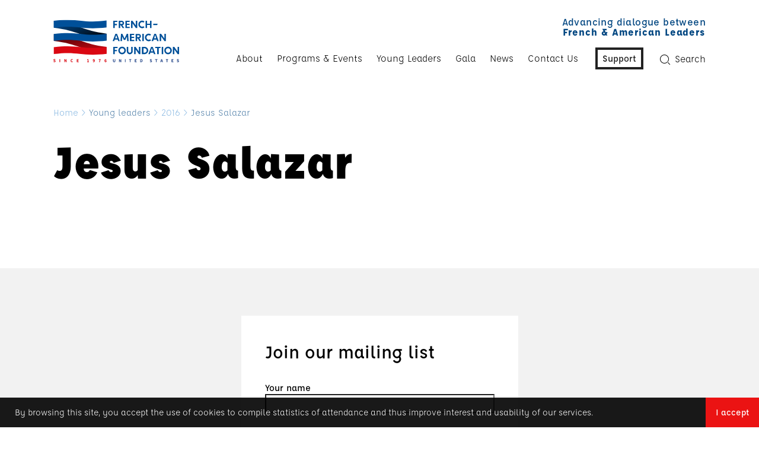

--- FILE ---
content_type: text/html; charset=UTF-8
request_url: https://frenchamerican.org/young-leader/jesus-salazar/
body_size: 12352
content:
<!doctype html>
<html lang="en-US">
<head>
    <!-- Google Tag Manager -->
    <script>(function(w,d,s,l,i){w[l]=w[l]||[];w[l].push({'gtm.start':
            new Date().getTime(),event:'gtm.js'});var f=d.getElementsByTagName(s)[0],
            j=d.createElement(s),dl=l!='dataLayer'?'&l='+l:'';j.async=true;j.src=
            'https://www.googletagmanager.com/gtm.js?id='+i+dl;f.parentNode.insertBefore(j,f);
        })(window,document,'script','dataLayer','GTM-MJH538D');</script>
    <!-- End Google Tag Manager -->

    <meta charset="UTF-8" />
    <!--[if lt IE 9]><!--><meta http-equiv="X-UA-Compatible" content="IE=edge,chrome=1" /><!--<![endif]-->
    <meta name="viewport" content="width=device-width, initial-scale=1">


        <script type="text/javascript">
        var deviceType = '',
            templateDirectory = 'https://frenchamerican.org/wp-content/themes/faf/',
            cookieDomainApp = 'frenchamerican.org',
            cookiePathApp = '/',
            postId = '14965',
            wpurl = 'https://frenchamerican.org';
    </script>
    <meta name='robots' content='index, follow, max-image-preview:large, max-snippet:-1, max-video-preview:-1' />
	<style>img:is([sizes="auto" i], [sizes^="auto," i]) { contain-intrinsic-size: 3000px 1500px }</style>
	
	<!-- This site is optimized with the Yoast SEO plugin v26.8 - https://yoast.com/product/yoast-seo-wordpress/ -->
	<title>Jesus Salazar - French-American Foundation</title>
	<link rel="canonical" href="https://frenchamerican.org/young-leader/jesus-salazar/" />
	<meta property="og:locale" content="en_US" />
	<meta property="og:type" content="article" />
	<meta property="og:title" content="Jesus Salazar - French-American Foundation" />
	<meta property="og:url" content="https://frenchamerican.org/young-leader/jesus-salazar/" />
	<meta property="og:site_name" content="French-American Foundation" />
	<meta property="article:publisher" content="https://www.facebook.com/pages/The-French-American-Foundation-United-States/27964602080" />
	<meta property="article:modified_time" content="2023-01-31T19:48:16+00:00" />
	<meta name="twitter:card" content="summary_large_image" />
	<meta name="twitter:site" content="@FAF_US" />
	<meta name="twitter:label1" content="Est. reading time" />
	<meta name="twitter:data1" content="2 minutes" />
	<script type="application/ld+json" class="yoast-schema-graph">{"@context":"https://schema.org","@graph":[{"@type":"WebPage","@id":"https://frenchamerican.org/young-leader/jesus-salazar/","url":"https://frenchamerican.org/young-leader/jesus-salazar/","name":"Jesus Salazar - French-American Foundation","isPartOf":{"@id":"https://frenchamerican.org/#website"},"datePublished":"2023-01-31T19:48:12+00:00","dateModified":"2023-01-31T19:48:16+00:00","breadcrumb":{"@id":"https://frenchamerican.org/young-leader/jesus-salazar/#breadcrumb"},"inLanguage":"en-US","potentialAction":[{"@type":"ReadAction","target":["https://frenchamerican.org/young-leader/jesus-salazar/"]}]},{"@type":"BreadcrumbList","@id":"https://frenchamerican.org/young-leader/jesus-salazar/#breadcrumb","itemListElement":[{"@type":"ListItem","position":1,"name":"Home","item":"https://frenchamerican.org/"},{"@type":"ListItem","position":2,"name":"Young leaders","item":"https://frenchamerican.org/young-leader/"},{"@type":"ListItem","position":3,"name":"2017","item":"https://frenchamerican.org/young-leaders/earlier-classes/2017/"},{"@type":"ListItem","position":4,"name":"Jesus Salazar"}]},{"@type":"WebSite","@id":"https://frenchamerican.org/#website","url":"https://frenchamerican.org/","name":"French-American Foundation","description":"Advancing dialogue between French &amp; American Leaders","potentialAction":[{"@type":"SearchAction","target":{"@type":"EntryPoint","urlTemplate":"https://frenchamerican.org/?s={search_term_string}"},"query-input":{"@type":"PropertyValueSpecification","valueRequired":true,"valueName":"search_term_string"}}],"inLanguage":"en-US"}]}</script>
	<!-- / Yoast SEO plugin. -->


<link rel='dns-prefetch' href='//fonts.googleapis.com' />
<link rel="alternate" type="application/rss+xml" title="French-American Foundation &raquo; Feed" href="https://frenchamerican.org/feed/" />
<link rel="alternate" type="application/rss+xml" title="French-American Foundation &raquo; Comments Feed" href="https://frenchamerican.org/comments/feed/" />
<script type="text/javascript">
/* <![CDATA[ */
window._wpemojiSettings = {"baseUrl":"https:\/\/s.w.org\/images\/core\/emoji\/16.0.1\/72x72\/","ext":".png","svgUrl":"https:\/\/s.w.org\/images\/core\/emoji\/16.0.1\/svg\/","svgExt":".svg","source":{"concatemoji":"https:\/\/frenchamerican.org\/wp-includes\/js\/wp-emoji-release.min.js?ver=6.8.3"}};
/*! This file is auto-generated */
!function(s,n){var o,i,e;function c(e){try{var t={supportTests:e,timestamp:(new Date).valueOf()};sessionStorage.setItem(o,JSON.stringify(t))}catch(e){}}function p(e,t,n){e.clearRect(0,0,e.canvas.width,e.canvas.height),e.fillText(t,0,0);var t=new Uint32Array(e.getImageData(0,0,e.canvas.width,e.canvas.height).data),a=(e.clearRect(0,0,e.canvas.width,e.canvas.height),e.fillText(n,0,0),new Uint32Array(e.getImageData(0,0,e.canvas.width,e.canvas.height).data));return t.every(function(e,t){return e===a[t]})}function u(e,t){e.clearRect(0,0,e.canvas.width,e.canvas.height),e.fillText(t,0,0);for(var n=e.getImageData(16,16,1,1),a=0;a<n.data.length;a++)if(0!==n.data[a])return!1;return!0}function f(e,t,n,a){switch(t){case"flag":return n(e,"\ud83c\udff3\ufe0f\u200d\u26a7\ufe0f","\ud83c\udff3\ufe0f\u200b\u26a7\ufe0f")?!1:!n(e,"\ud83c\udde8\ud83c\uddf6","\ud83c\udde8\u200b\ud83c\uddf6")&&!n(e,"\ud83c\udff4\udb40\udc67\udb40\udc62\udb40\udc65\udb40\udc6e\udb40\udc67\udb40\udc7f","\ud83c\udff4\u200b\udb40\udc67\u200b\udb40\udc62\u200b\udb40\udc65\u200b\udb40\udc6e\u200b\udb40\udc67\u200b\udb40\udc7f");case"emoji":return!a(e,"\ud83e\udedf")}return!1}function g(e,t,n,a){var r="undefined"!=typeof WorkerGlobalScope&&self instanceof WorkerGlobalScope?new OffscreenCanvas(300,150):s.createElement("canvas"),o=r.getContext("2d",{willReadFrequently:!0}),i=(o.textBaseline="top",o.font="600 32px Arial",{});return e.forEach(function(e){i[e]=t(o,e,n,a)}),i}function t(e){var t=s.createElement("script");t.src=e,t.defer=!0,s.head.appendChild(t)}"undefined"!=typeof Promise&&(o="wpEmojiSettingsSupports",i=["flag","emoji"],n.supports={everything:!0,everythingExceptFlag:!0},e=new Promise(function(e){s.addEventListener("DOMContentLoaded",e,{once:!0})}),new Promise(function(t){var n=function(){try{var e=JSON.parse(sessionStorage.getItem(o));if("object"==typeof e&&"number"==typeof e.timestamp&&(new Date).valueOf()<e.timestamp+604800&&"object"==typeof e.supportTests)return e.supportTests}catch(e){}return null}();if(!n){if("undefined"!=typeof Worker&&"undefined"!=typeof OffscreenCanvas&&"undefined"!=typeof URL&&URL.createObjectURL&&"undefined"!=typeof Blob)try{var e="postMessage("+g.toString()+"("+[JSON.stringify(i),f.toString(),p.toString(),u.toString()].join(",")+"));",a=new Blob([e],{type:"text/javascript"}),r=new Worker(URL.createObjectURL(a),{name:"wpTestEmojiSupports"});return void(r.onmessage=function(e){c(n=e.data),r.terminate(),t(n)})}catch(e){}c(n=g(i,f,p,u))}t(n)}).then(function(e){for(var t in e)n.supports[t]=e[t],n.supports.everything=n.supports.everything&&n.supports[t],"flag"!==t&&(n.supports.everythingExceptFlag=n.supports.everythingExceptFlag&&n.supports[t]);n.supports.everythingExceptFlag=n.supports.everythingExceptFlag&&!n.supports.flag,n.DOMReady=!1,n.readyCallback=function(){n.DOMReady=!0}}).then(function(){return e}).then(function(){var e;n.supports.everything||(n.readyCallback(),(e=n.source||{}).concatemoji?t(e.concatemoji):e.wpemoji&&e.twemoji&&(t(e.twemoji),t(e.wpemoji)))}))}((window,document),window._wpemojiSettings);
/* ]]> */
</script>
<link rel='stylesheet' id='google-font-css' href='https://fonts.googleapis.com/css?family=Arvo%3A400%2C400italic%2C700&#038;ver=6.8.3' type='text/css' media='all' />
<link rel='stylesheet' id='google-font-2-css' href='https://fonts.googleapis.com/css?family=Open+Sans%3A400%2C400italic%2C700&#038;ver=6.8.3' type='text/css' media='all' />
<link rel='stylesheet' id='theme-main-css' href='https://frenchamerican.org/wp-content/themes/faf/dist/styles.min.css?ver=1700550208' type='text/css' media='all' />
<link rel='stylesheet' id='theme-debug-css' href='https://frenchamerican.org/wp-content/themes/faf/dist/debug.min.css?ver=1700550207' type='text/css' media='all' />
<style id='wp-emoji-styles-inline-css' type='text/css'>

	img.wp-smiley, img.emoji {
		display: inline !important;
		border: none !important;
		box-shadow: none !important;
		height: 1em !important;
		width: 1em !important;
		margin: 0 0.07em !important;
		vertical-align: -0.1em !important;
		background: none !important;
		padding: 0 !important;
	}
</style>
<link rel='stylesheet' id='wp-block-library-css' href='https://frenchamerican.org/wp-includes/css/dist/block-library/style.min.css?ver=6.8.3' type='text/css' media='all' />
<style id='classic-theme-styles-inline-css' type='text/css'>
/*! This file is auto-generated */
.wp-block-button__link{color:#fff;background-color:#32373c;border-radius:9999px;box-shadow:none;text-decoration:none;padding:calc(.667em + 2px) calc(1.333em + 2px);font-size:1.125em}.wp-block-file__button{background:#32373c;color:#fff;text-decoration:none}
</style>
<style id='document-gallery-document-gallery-block-style-inline-css' type='text/css'>
.document-gallery .document-icon{text-align:center}.document-gallery .document-icon img{border:none;margin:0 auto;max-width:100%;width:89px}.document-gallery .document-icon a{font-size:10px;line-height:12px}.document-gallery .document-icon{margin:5px 0 0}.document-gallery .document-icon .title{display:block;text-align:center}.dg-paginate-wrapper .paginate{text-align:center}.document-gallery .document-icon{box-sizing:border-box;display:inline-block;overflow:hidden;vertical-align:top;width:var(--dg-icon-width)}.document-gallery .document-icon-row{padding:0;text-align:left;width:100%}.document-gallery .descriptions.document-icon-row .document-icon{float:left;max-width:115px;padding:0 3px 0 0;width:auto}.document-gallery .descriptions.document-icon-row{margin-bottom:1em;text-align:inherit;vertical-align:middle}.document-gallery .descriptions.document-icon-row img{max-width:100%;width:65px}.document-gallery .descriptions.document-icon-row:after,.document-gallery .descriptions.document-icon-row:before{content:"";display:table}.document-gallery .descriptions.document-icon-row:after{clear:both}.document-gallery .descriptions.document-icon-row{zoom:1}

</style>
<style id='global-styles-inline-css' type='text/css'>
:root{--wp--preset--aspect-ratio--square: 1;--wp--preset--aspect-ratio--4-3: 4/3;--wp--preset--aspect-ratio--3-4: 3/4;--wp--preset--aspect-ratio--3-2: 3/2;--wp--preset--aspect-ratio--2-3: 2/3;--wp--preset--aspect-ratio--16-9: 16/9;--wp--preset--aspect-ratio--9-16: 9/16;--wp--preset--color--black: #000000;--wp--preset--color--cyan-bluish-gray: #abb8c3;--wp--preset--color--white: #ffffff;--wp--preset--color--pale-pink: #f78da7;--wp--preset--color--vivid-red: #cf2e2e;--wp--preset--color--luminous-vivid-orange: #ff6900;--wp--preset--color--luminous-vivid-amber: #fcb900;--wp--preset--color--light-green-cyan: #7bdcb5;--wp--preset--color--vivid-green-cyan: #00d084;--wp--preset--color--pale-cyan-blue: #8ed1fc;--wp--preset--color--vivid-cyan-blue: #0693e3;--wp--preset--color--vivid-purple: #9b51e0;--wp--preset--gradient--vivid-cyan-blue-to-vivid-purple: linear-gradient(135deg,rgba(6,147,227,1) 0%,rgb(155,81,224) 100%);--wp--preset--gradient--light-green-cyan-to-vivid-green-cyan: linear-gradient(135deg,rgb(122,220,180) 0%,rgb(0,208,130) 100%);--wp--preset--gradient--luminous-vivid-amber-to-luminous-vivid-orange: linear-gradient(135deg,rgba(252,185,0,1) 0%,rgba(255,105,0,1) 100%);--wp--preset--gradient--luminous-vivid-orange-to-vivid-red: linear-gradient(135deg,rgba(255,105,0,1) 0%,rgb(207,46,46) 100%);--wp--preset--gradient--very-light-gray-to-cyan-bluish-gray: linear-gradient(135deg,rgb(238,238,238) 0%,rgb(169,184,195) 100%);--wp--preset--gradient--cool-to-warm-spectrum: linear-gradient(135deg,rgb(74,234,220) 0%,rgb(151,120,209) 20%,rgb(207,42,186) 40%,rgb(238,44,130) 60%,rgb(251,105,98) 80%,rgb(254,248,76) 100%);--wp--preset--gradient--blush-light-purple: linear-gradient(135deg,rgb(255,206,236) 0%,rgb(152,150,240) 100%);--wp--preset--gradient--blush-bordeaux: linear-gradient(135deg,rgb(254,205,165) 0%,rgb(254,45,45) 50%,rgb(107,0,62) 100%);--wp--preset--gradient--luminous-dusk: linear-gradient(135deg,rgb(255,203,112) 0%,rgb(199,81,192) 50%,rgb(65,88,208) 100%);--wp--preset--gradient--pale-ocean: linear-gradient(135deg,rgb(255,245,203) 0%,rgb(182,227,212) 50%,rgb(51,167,181) 100%);--wp--preset--gradient--electric-grass: linear-gradient(135deg,rgb(202,248,128) 0%,rgb(113,206,126) 100%);--wp--preset--gradient--midnight: linear-gradient(135deg,rgb(2,3,129) 0%,rgb(40,116,252) 100%);--wp--preset--font-size--small: 13px;--wp--preset--font-size--medium: 20px;--wp--preset--font-size--large: 36px;--wp--preset--font-size--x-large: 42px;--wp--preset--spacing--20: 0.44rem;--wp--preset--spacing--30: 0.67rem;--wp--preset--spacing--40: 1rem;--wp--preset--spacing--50: 1.5rem;--wp--preset--spacing--60: 2.25rem;--wp--preset--spacing--70: 3.38rem;--wp--preset--spacing--80: 5.06rem;--wp--preset--shadow--natural: 6px 6px 9px rgba(0, 0, 0, 0.2);--wp--preset--shadow--deep: 12px 12px 50px rgba(0, 0, 0, 0.4);--wp--preset--shadow--sharp: 6px 6px 0px rgba(0, 0, 0, 0.2);--wp--preset--shadow--outlined: 6px 6px 0px -3px rgba(255, 255, 255, 1), 6px 6px rgba(0, 0, 0, 1);--wp--preset--shadow--crisp: 6px 6px 0px rgba(0, 0, 0, 1);}:where(.is-layout-flex){gap: 0.5em;}:where(.is-layout-grid){gap: 0.5em;}body .is-layout-flex{display: flex;}.is-layout-flex{flex-wrap: wrap;align-items: center;}.is-layout-flex > :is(*, div){margin: 0;}body .is-layout-grid{display: grid;}.is-layout-grid > :is(*, div){margin: 0;}:where(.wp-block-columns.is-layout-flex){gap: 2em;}:where(.wp-block-columns.is-layout-grid){gap: 2em;}:where(.wp-block-post-template.is-layout-flex){gap: 1.25em;}:where(.wp-block-post-template.is-layout-grid){gap: 1.25em;}.has-black-color{color: var(--wp--preset--color--black) !important;}.has-cyan-bluish-gray-color{color: var(--wp--preset--color--cyan-bluish-gray) !important;}.has-white-color{color: var(--wp--preset--color--white) !important;}.has-pale-pink-color{color: var(--wp--preset--color--pale-pink) !important;}.has-vivid-red-color{color: var(--wp--preset--color--vivid-red) !important;}.has-luminous-vivid-orange-color{color: var(--wp--preset--color--luminous-vivid-orange) !important;}.has-luminous-vivid-amber-color{color: var(--wp--preset--color--luminous-vivid-amber) !important;}.has-light-green-cyan-color{color: var(--wp--preset--color--light-green-cyan) !important;}.has-vivid-green-cyan-color{color: var(--wp--preset--color--vivid-green-cyan) !important;}.has-pale-cyan-blue-color{color: var(--wp--preset--color--pale-cyan-blue) !important;}.has-vivid-cyan-blue-color{color: var(--wp--preset--color--vivid-cyan-blue) !important;}.has-vivid-purple-color{color: var(--wp--preset--color--vivid-purple) !important;}.has-black-background-color{background-color: var(--wp--preset--color--black) !important;}.has-cyan-bluish-gray-background-color{background-color: var(--wp--preset--color--cyan-bluish-gray) !important;}.has-white-background-color{background-color: var(--wp--preset--color--white) !important;}.has-pale-pink-background-color{background-color: var(--wp--preset--color--pale-pink) !important;}.has-vivid-red-background-color{background-color: var(--wp--preset--color--vivid-red) !important;}.has-luminous-vivid-orange-background-color{background-color: var(--wp--preset--color--luminous-vivid-orange) !important;}.has-luminous-vivid-amber-background-color{background-color: var(--wp--preset--color--luminous-vivid-amber) !important;}.has-light-green-cyan-background-color{background-color: var(--wp--preset--color--light-green-cyan) !important;}.has-vivid-green-cyan-background-color{background-color: var(--wp--preset--color--vivid-green-cyan) !important;}.has-pale-cyan-blue-background-color{background-color: var(--wp--preset--color--pale-cyan-blue) !important;}.has-vivid-cyan-blue-background-color{background-color: var(--wp--preset--color--vivid-cyan-blue) !important;}.has-vivid-purple-background-color{background-color: var(--wp--preset--color--vivid-purple) !important;}.has-black-border-color{border-color: var(--wp--preset--color--black) !important;}.has-cyan-bluish-gray-border-color{border-color: var(--wp--preset--color--cyan-bluish-gray) !important;}.has-white-border-color{border-color: var(--wp--preset--color--white) !important;}.has-pale-pink-border-color{border-color: var(--wp--preset--color--pale-pink) !important;}.has-vivid-red-border-color{border-color: var(--wp--preset--color--vivid-red) !important;}.has-luminous-vivid-orange-border-color{border-color: var(--wp--preset--color--luminous-vivid-orange) !important;}.has-luminous-vivid-amber-border-color{border-color: var(--wp--preset--color--luminous-vivid-amber) !important;}.has-light-green-cyan-border-color{border-color: var(--wp--preset--color--light-green-cyan) !important;}.has-vivid-green-cyan-border-color{border-color: var(--wp--preset--color--vivid-green-cyan) !important;}.has-pale-cyan-blue-border-color{border-color: var(--wp--preset--color--pale-cyan-blue) !important;}.has-vivid-cyan-blue-border-color{border-color: var(--wp--preset--color--vivid-cyan-blue) !important;}.has-vivid-purple-border-color{border-color: var(--wp--preset--color--vivid-purple) !important;}.has-vivid-cyan-blue-to-vivid-purple-gradient-background{background: var(--wp--preset--gradient--vivid-cyan-blue-to-vivid-purple) !important;}.has-light-green-cyan-to-vivid-green-cyan-gradient-background{background: var(--wp--preset--gradient--light-green-cyan-to-vivid-green-cyan) !important;}.has-luminous-vivid-amber-to-luminous-vivid-orange-gradient-background{background: var(--wp--preset--gradient--luminous-vivid-amber-to-luminous-vivid-orange) !important;}.has-luminous-vivid-orange-to-vivid-red-gradient-background{background: var(--wp--preset--gradient--luminous-vivid-orange-to-vivid-red) !important;}.has-very-light-gray-to-cyan-bluish-gray-gradient-background{background: var(--wp--preset--gradient--very-light-gray-to-cyan-bluish-gray) !important;}.has-cool-to-warm-spectrum-gradient-background{background: var(--wp--preset--gradient--cool-to-warm-spectrum) !important;}.has-blush-light-purple-gradient-background{background: var(--wp--preset--gradient--blush-light-purple) !important;}.has-blush-bordeaux-gradient-background{background: var(--wp--preset--gradient--blush-bordeaux) !important;}.has-luminous-dusk-gradient-background{background: var(--wp--preset--gradient--luminous-dusk) !important;}.has-pale-ocean-gradient-background{background: var(--wp--preset--gradient--pale-ocean) !important;}.has-electric-grass-gradient-background{background: var(--wp--preset--gradient--electric-grass) !important;}.has-midnight-gradient-background{background: var(--wp--preset--gradient--midnight) !important;}.has-small-font-size{font-size: var(--wp--preset--font-size--small) !important;}.has-medium-font-size{font-size: var(--wp--preset--font-size--medium) !important;}.has-large-font-size{font-size: var(--wp--preset--font-size--large) !important;}.has-x-large-font-size{font-size: var(--wp--preset--font-size--x-large) !important;}
:where(.wp-block-post-template.is-layout-flex){gap: 1.25em;}:where(.wp-block-post-template.is-layout-grid){gap: 1.25em;}
:where(.wp-block-columns.is-layout-flex){gap: 2em;}:where(.wp-block-columns.is-layout-grid){gap: 2em;}
:root :where(.wp-block-pullquote){font-size: 1.5em;line-height: 1.6;}
</style>
<link rel='stylesheet' id='contact-form-7-css' href='https://frenchamerican.org/wp-content/plugins/contact-form-7/includes/css/styles.css?ver=6.1.4' type='text/css' media='all' />
<link rel='stylesheet' id='ctf_styles-css' href='https://frenchamerican.org/wp-content/plugins/custom-twitter-feeds/css/ctf-styles.min.css?ver=2.3.1' type='text/css' media='all' />
<link rel='stylesheet' id='document-gallery-css' href='https://frenchamerican.org/wp-content/plugins/document-gallery/src/assets/css/style.min.css?ver=5.1.0' type='text/css' media='all' />
<link rel='stylesheet' id='wp-pagenavi-css' href='https://frenchamerican.org/wp-content/plugins/wp-pagenavi/pagenavi-css.css?ver=2.70' type='text/css' media='all' />
		<script type="text/javascript">
			ajaxurl = typeof(ajaxurl) !== 'string' ? 'https://frenchamerican.org/wp-admin/admin-ajax.php' : ajaxurl;
		</script>
		<link rel="https://api.w.org/" href="https://frenchamerican.org/wp-json/" /><link rel='shortlink' href='https://frenchamerican.org/?p=14965' />
<link rel="alternate" title="oEmbed (JSON)" type="application/json+oembed" href="https://frenchamerican.org/wp-json/oembed/1.0/embed?url=https%3A%2F%2Ffrenchamerican.org%2Fyoung-leader%2Fjesus-salazar%2F" />
<link rel="alternate" title="oEmbed (XML)" type="text/xml+oembed" href="https://frenchamerican.org/wp-json/oembed/1.0/embed?url=https%3A%2F%2Ffrenchamerican.org%2Fyoung-leader%2Fjesus-salazar%2F&#038;format=xml" />
<!-- start Simple Custom CSS and JS -->
<!-- Google tag (gtag.js) -->
<script async src="https://www.googletagmanager.com/gtag/js?id=G-WTZWNB17CM"></script>
<script>
  window.dataLayer = window.dataLayer || [];
  function gtag(){dataLayer.push(arguments);}
  gtag('js', new Date());

  gtag('config', 'G-WTZWNB17CM');
</script><!-- end Simple Custom CSS and JS -->
<!-- start Simple Custom CSS and JS -->
<style type="text/css">
/* Global */
body::after{
	
/* 	Removes the strange screen width debug style. */
	content: none;
}

/* Responsive styles */
@media screen and (max-width: 768px){
	
	
}


/* Tables */
.text-from-editor table td,
.text-from-editor table th{
	
	padding: 10px;
/* 	border: 1px solid #f2f2f2; */
	min-width: 250px;
}

.text-from-editor table th{
	
	font-weight: 700;
    font-size: 20px;
	text-align: left;
	color: #070707;
	background-color: #f2f2f2;
}

/* Global */
.main-title, .title-wrapper h1{
	
	font-size: 82px;
	max-width: 100%;
}

@media (max-width: 768px){
	
	.main-title, .title-wrapper h1{
	
		font-size: 3.5rem;
		max-width: 100%;
	}
}

/* Support Page */
.img-wrapper{
	
	display: -webkit-box;
	
	display: -ms-flexbox;
	
	display: flex;
	-webkit-box-orient: horizontal;
	-webkit-box-direction: normal;
	    -ms-flex-direction: row;
	        flex-direction: row;
	-webkit-box-align: center;
	    -ms-flex-align: center;
	        align-items: center;
	-ms-flex-wrap: wrap;
	    flex-wrap: wrap;
	-webkit-box-pack: space-evenly;
	    -ms-flex-pack: space-evenly;
	        justify-content: space-evenly;
	background-color: #f2f2f2;
	padding: 20px;
	margin-top: 10px;
	margin-bottom: 30px;
	
	max-width: 850px;
}

.img-wrapper p{
	
	display: -webkit-box;
	display: -ms-flexbox;
	
	display: flex;
	-webkit-box-orient: horizontal;
	-webkit-box-direction: normal;
	    -ms-flex-direction: row;
	        flex-direction: row;
	-webkit-box-align: center;
	    -ms-flex-align: center;
	        align-items: center;
	-ms-flex-wrap: wrap;
	    flex-wrap: wrap;
	-webkit-box-pack: space-evenly;
	    -ms-flex-pack: space-evenly;
	        justify-content: space-evenly;
	text-align: center;
}

.img-wrapper img{
	
	max-width: 150px;
	margin-right: 20px;
	margin-top: 10px;
	margin-bottom: 10px;
}

@media screen and (min-width: 1600px){
	
	.main-title{
	
		font-size: 64px;
	}
	
	.scrolling .footer-section.footer-supporters>.container{
		
		min-height: auto;
	}
}

/* Young Leaders */

.model-page-yl-this-year .link-lists .link-lists-item .link-lists-item-pic,
.template-yl-year .link-lists .link-lists-item .link-lists-item-pic{
	
	background-size: cover;
	background-position: center;
	max-width: 150px;
	max-height: 150px;
	
	border-radius: 75px;
}

.link-lists .link-lists-item .profile{
	
	
}

.link-lists .link-lists-item::before{
	
	content: none;
}

.link-lists .link-lists-item .link-lists-item-text{
	
/* 	text-align: center; */
}

.link-lists .link-lists-item .link-lists-item-text p{
	
/* 	display: inline-block; */
}

.link-lists .link-lists-item .link-lists-item-text p.subtitle,
.link-lists .link-lists-item .link-lists-item-text p.other-text{
	
	font-size: 20px;
	font-family: 'affogato-regular';
}

.link-lists .link-lists-item .link-lists-item-text p.title{
	
	font-size: 28px;
}

.link-lists .link-lists-item .link-lists-item-text p.other-text{
	
	font-weight: 500;
}

.link-lists .link-lists-item .link-lists-item-text p.other-text{
	
	
}

body.model-page-events article .row .text{
	
	padding-left: 0px;
}

body.model-page-events article .text .row .post-subtitle{
	
	margin-bottom: 20px;
}

.link-lists .link-lists-item .link-lists-item-text .social-links a{
	
	display: inline-block;
	margin-right: 5px;
}

/* Navigation */
.nav-main > ul > li.menu-donate a,
.nav-main > ul > li.menu-donate.current-menu-item > a{
	
	border: 4px solid #222222!important;
	color: #222222 !important;
	background-color: #FFFFFF !important;
}

.nav-main > ul > li.menu-donate a:hover{
	
	color: #fff!important;
    background-color: #eb1313!important;
	border: 4px solid #eb1313!important;
}

/* Homepage */
body.home header .baseline{
	
	display: none;
}

/* Homepage hero */
#home-section-1{
	
	overflow: hidden;	
}

#home-section-linkedin .linkedin-wrap{
	
	background-color: #f2f2f2;
	padding: 50px;
	border-radius: 5px;
	
	display: -webkit-box;
	
	display: -ms-flexbox;
	
	display: flex;
	-webkit-box-orient: horizontal;
	-webkit-box-direction: normal;
	    -ms-flex-direction: row;
	        flex-direction: row;
	-webkit-box-align: center;
	    -ms-flex-align: center;
	        align-items: center;
	-webkit-box-pack: justify;
	    -ms-flex-pack: justify;
	        justify-content: space-between;
}

#home-section-linkedin .linkedin-wrap a.button{
	
	-webkit-box-sizing: border-box;
	
	        box-sizing: border-box;
    display: inline-block;
    padding: 0px 30px;
    height: 40px;
    line-height: 40px;
    background: #014681;
    border-radius: 3px;
    color: #ffffff;
    font-size: 16px;	
}



#home-section-linkedin .linkedin-wrap > .left{
	
	margin-right: 50px;
	max-width: 55%;
	
}

@media screen and (max-width: 768px){
	
	#home-section-linkedin .linkedin-wrap{
		
		display: block;
	}
	
	#home-section-linkedin .linkedin-wrap .left{
		
		margin-bottom: 20px;
		max-width: 100%;
	}
}

#home-section-1 #hero{
	
/* 	background: linear-gradient(0deg, rgba(0, 80, 153, 0.6), rgba(0, 80, 153, 0.6)), url('/wp-content/uploads/french-american-20191016-004-f-1-scaled.jpg'); */
	background-size: cover;
	background-position: center;
	text-align: center;
	border-radius: 3px;
	
	display: -webkit-box;
	
	display: -ms-flexbox;
	
	display: flex;
	-webkit-box-align: center;
	    -ms-flex-align: center;
	        align-items: center;
	-webkit-box-pack: center;
	    -ms-flex-pack: center;
	        justify-content: center;
	
	height: 600px;
}

#home-section-1 #hero video{
	
	position: absolute;
	z-index: -1;
	width: calc(100% - 40px);
}

#home-section-1 #hero h1{
	
	font-family: 'affogato-medium';
	font-size: 72px;
	line-height: 72px;
	
	font-weight: 500;
	margin-bottom: 30px;
}

#home-section-1 #hero h1, 
#home-section-1 #hero p{
	
	color: #FFFFFF;
	max-width: 750px;
}

#home-section-1 #hero p{
	
	margin-bottom: 40px;
}

#home-section-1 #hero a{
	
	-webkit-box-sizing: border-box;
	
	        box-sizing: border-box;
	display: inline-block;

	padding: 0px 30px;

	height: 40px;
	line-height: 40px;

	background: #EB1313;
	border-radius: 3px;
	
	color: #ffffff;
	
	font-size: 16px;
}

#home-section-1 #notification{
	
	background-color: #F8F8F8;
	display: -webkit-box;
	display: -ms-flexbox;
	display: flex;
	-webkit-box-align: center;
	    -ms-flex-align: center;
	        align-items: center;
	-webkit-box-pack: justify;
	    -ms-flex-pack: justify;
	        justify-content: space-between;
	
	padding: 30px;
	margin-bottom: 20px;
	
	border-left: 5px solid #155EA1;
}


#home-section-1 #notification .left{
	
	max-width: 700px;
}

#home-section-1 #notification .right{
	
	min-width: 150px;
	text-align: right;
}

#home-section-1 #notification .right a.button{
	
	display: inline-block;
}


#home-section-1 #notification p,
#home-section-1 #notification a.button{
	
	font-size: 16px;
}

#home-section-1 #notification p.headline{
	
	font-size: 20px;
	font-weight: 700;
	margin-bottom: 15px;
}

#home-section-1 #notification a.button{
	
	background: rgba(21, 94, 161, 0.2);
	border-radius: 3px;
	font-size: 16px;
	padding: 10px 20px;
}

#home-section-1 #notification p.heading{
	
	
}

@media screen and (max-width: 768px){
	
	#home-section-1 #hero{
		
		height: auto;
		padding: 40px;
	}
	
	#home-section-1 #hero h1{
		
		font-size: 4rem;
		line-height: 1;
	}
}

@media screen and (max-width: 768px){
	
	#home-section-1 #notification{
		
		display: block;
	}
	
	#home-section-1 #notification .left{
		
		margin-bottom: 20px;
	}
	
	#home-section-1 #notification .right{
		
		text-align: left;
	}
}

@media screen and (max-width: 350px){
	
	#home-section-1 #notification a.button{
		
		display: block;
		width: 100%;
		text-align: center;
	}
}

#home-section-2,
#home-section-3{
	
	padding-top: 50px;
	padding-bottom: 0px;
}

@media screen and (max-width: 768px){
	
	#home-section-3{
		
		padding-top: 0px;
	}
}

/* New simple sidebar styles */
@media (min-width: 1200px){
	
	.model-page-sidebar .content .text {
		width: calc(60% - 20px);
		padding-left: 95px;
	}
	
	.model-page-sidebar .content .text {
		float: left;
		padding-left: 50px;
		width: calc(60% - 20px);
	}
	
	.model-page-sidebar .content aside{
		
		padding: 50px;
	}
}

@media (max-width: 768px){
	
	.model-page-sidebar .content .text {
		width: 100%;
		padding-left: 0px;
	}
}


/* Footer */

@media (max-width: 768px){
	
	.footer-section.footer-links .newsletter-signup {
		max-width: 100%;
	}
	
	.footer-section.footer-links .newsletter-signup input {
		max-width: 100%;
		width: 100%;
	}
}

.footer-section.footer-links .newsletter-signup{
	
	background-color: #ffffff;
	padding: 40px;
	
	display: inline-block;
	text-align: left;
	
	margin-bottom: 30px;
}

.footer-section.footer-links .newsletter-signup .ns-title{
	
	font-size: 32px;
}

.footer-section.footer-links .link-other-site{
	
	margin-bottom: 10px;
}

.footer-section.footer-support{
	
	background-color: #014681;
}

.footer-section.footer-support .container{
	
	background: none;
}

.footer-section.footer-support .row{
	
	display: -webkit-box;
	
	display: -ms-flexbox;
	
	display: flex;
	-webkit-box-orient: horizontal;
	-webkit-box-direction: normal;
	    -ms-flex-direction: row;
	        flex-direction: row;
    -webkit-box-align: center;
        -ms-flex-align: center;
            align-items: center;
    -webkit-box-pack: justify;
        -ms-flex-pack: justify;
            justify-content: space-between;
}

.footer-section.footer-support .row > div{
	
	max-width: 50%;
}

.footer-section.footer-support .row .text-wrapper{
	
/* 	max-width: 500px; */
}

@media screen and (max-width: 768px){
	
	.footer-section.footer-support .row{
		
		display: block;
	}
	
	.footer-section.footer-support .row > div{
		
		max-width: 100%;
	}
	
	.footer-section.footer-support .row .text-wrapper{
		
		margin-bottom: 20px;
	}
	
}

.footer-section.footer-links{
	
	background-color: #f2f2f2;
}</style>
<!-- end Simple Custom CSS and JS -->
<style>.post-thumbnail img[src$='.svg'] { width: 100%; height: auto; }</style>
    <!-- FAVICONS begin -->
    <link rel="shortcut icon" href="https://frenchamerican.org/wp-content/themes/faf/images/favicons/favicon.ico" type="image/x-icon" />
    <link rel="apple-touch-icon" sizes="57x57" href="https://frenchamerican.org/wp-content/themes/faf/images/favicons/apple-touch-icon-57x57.png">
    <link rel="apple-touch-icon" sizes="60x60" href="https://frenchamerican.org/wp-content/themes/faf/images/favicons/apple-touch-icon-60x60.png">
    <link rel="apple-touch-icon" sizes="72x72" href="https://frenchamerican.org/wp-content/themes/faf/images/favicons/apple-touch-icon-72x72.png">
    <link rel="apple-touch-icon" sizes="76x76" href="https://frenchamerican.org/wp-content/themes/faf/images/favicons/apple-touch-icon-76x76.png">
    <link rel="apple-touch-icon" sizes="114x114" href="https://frenchamerican.org/wp-content/themes/faf/images/favicons/apple-touch-icon-114x114.png">
    <link rel="apple-touch-icon" sizes="120x120" href="https://frenchamerican.org/wp-content/themes/faf/images/favicons/apple-touch-icon-120x120.png">
    <link rel="apple-touch-icon" sizes="144x144" href="https://frenchamerican.org/wp-content/themes/faf/images/favicons/apple-touch-icon-144x144.png">
    <link rel="apple-touch-icon" sizes="152x152" href="https://frenchamerican.org/wp-content/themes/faf/images/favicons/apple-touch-icon-152x152.png">
    <link rel="apple-touch-icon" sizes="180x180" href="https://frenchamerican.org/wp-content/themes/faf/images/favicons/apple-touch-icon-180x180.png">
    <link rel="icon" type="image/png" href="https://frenchamerican.org/wp-content/themes/faf/images/favicons/favicon-16x16.png" sizes="16x16">
    <link rel="icon" type="image/png" href="https://frenchamerican.org/wp-content/themes/faf/images/favicons/favicon-32x32.png" sizes="32x32">
    <link rel="icon" type="image/png" href="https://frenchamerican.org/wp-content/themes/faf/images/favicons/favicon-96x96.png" sizes="96x96">
    <link rel="icon" type="image/png" href="https://frenchamerican.org/wp-content/themes/faf/images/favicons/android-chrome-192x192.png" sizes="192x192">
    <meta name="msapplication-square70x70logo" content="https://frenchamerican.org/wp-content/themes/faf/images/favicons/smalltile.png" />
    <meta name="msapplication-square150x150logo" content="https://frenchamerican.org/wp-content/themes/faf/images/favicons/mediumtile.png" />
    <meta name="msapplication-wide310x150logo" content="https://frenchamerican.org/wp-content/themes/faf/images/favicons/widetile.png" />
    <meta name="msapplication-square310x310logo" content="https://frenchamerican.org/wp-content/themes/faf/images/favicons/largetile.png" />
    <link rel="manifest" href="https://frenchamerican.org/wp-content/themes/faf/manifest.json">
    <meta name="msapplication-TileColor" content="#014681">
    <meta name="theme-color" content="#014681">
    <meta name="msapplication-navbutton-color" content="#014681">
    <meta name="apple-mobile-web-app-status-bar-style" content="#014681">
    <meta name="apple-mobile-web-app-capable" content="yes">
    <meta name="apple-mobile-web-app-title" content="French-American Foundation">
    <meta name="application-name" content="French-American Foundation">
    <!-- FAVICONS end -->

    <script type="application/ld+json">
    {
        "@context": "http://schema.org",
        "@type": "WebSite",
        "name": "French-American Foundation",
        "alternateName": "Advancing dialogue between French &amp; American Leaders",
        "url": "https://frenchamerican.org"
    }
    </script>

    <script>document.documentElement.className = "js-enabled";</script>
</head>
<body class="single">
<!-- Google Tag Manager (noscript) -->
<noscript><iframe src="https://www.googletagmanager.com/ns.html?id=GTM-MJH538D" height="0" width="0" style="display:none;visibility:hidden"></iframe></noscript>
<!-- End Google Tag Manager (noscript) -->
<div class="global">
    <header class="header compensate-for-scrollbar">
        <div class="header-inner container">
            <div class="row">
                <div class="logo logo-main">
                                        <a href="https://frenchamerican.org" title="Back to homepage" rel="home">
                                                <img src="https://frenchamerican.org/wp-content/themes/faf/images/logos/logo.svg" alt="Logo French-American Foundation" />
                                            </a>
                                </div>
                <div class="baseline">
                    Advancing dialogue between                    <span>French & American Leaders</span>
                </div>
                <div class="nav-and-search">
                    <div class="navbar-header">
                        <span class="hamburger">
                            <span class="hamburger-text">MENU</span>
                            <span class="hamburger-box">
                                <span class="hamburger-inner"></span>
                            </span>
                        </span>
                        <nav class="nav nav-main">
                            <ul class="nav navbar-nav"><li id="menu-item-120" class="menu-item menu-item-type-post_type menu-item-object-page menu-item-has-children menu-item-120"><a href="https://frenchamerican.org/about/" data-description="Founded in 1976, The French-American Foundation works to enrich the transatlantic relationship.">About</a>
<ul class="sub-menu">
	<li id="menu-item-332" class="menu-item menu-item-type-post_type menu-item-object-page menu-item-332"><a href="https://frenchamerican.org/about/mission/" data-description="">Mission &#038; Work</a></li>
	<li id="menu-item-121" class="menu-item menu-item-type-post_type menu-item-object-page menu-item-121"><a href="https://frenchamerican.org/about/governance/" data-description="">Board of Directors</a></li>
	<li id="menu-item-123" class="menu-item menu-item-type-post_type menu-item-object-page menu-item-123"><a href="https://frenchamerican.org/about/team/" data-description="">Team</a></li>
</ul>
</li>
<li id="menu-item-124" class="menu-item menu-item-type-post_type menu-item-object-page menu-item-has-children menu-item-124"><a href="https://frenchamerican.org/initiatives/" data-description="The French-American Foundation organizes initiatives with the goal of promoting a dynamic transatlantic partnership.">Programs &#038; Events</a>
<ul class="sub-menu">
	<li id="menu-item-125" class="menu-item menu-item-type-post_type menu-item-object-page menu-item-has-children menu-item-125"><a href="https://frenchamerican.org/initiatives/cyber-security/" data-description="">Cyber Security</a>
	<ul class="sub-menu">
		<li id="menu-item-520" class="menu-item menu-item-type-taxonomy menu-item-object-event-category menu-item-520"><a href="https://frenchamerican.org/events/category/cyber-security/" data-description="This is the description of my event category. This is the description of my event category. This is the description of my event category. This is the description of my event category. This is the description of my event category.">Events</a></li>
	</ul>
</li>
	<li id="menu-item-521" class="menu-item menu-item-type-taxonomy menu-item-object-event-category menu-item-521"><a href="https://frenchamerican.org/events/category/media-practices/" data-description="This is the description of my event category. This is the description of my event category. This is the description of my event category. This is the description of my event category. This is the description of my event category.">Media Practices</a></li>
	<li id="menu-item-151" class="menu-item menu-item-type-post_type menu-item-object-page menu-item-has-children menu-item-151"><a href="https://frenchamerican.org/initiatives/policy-breakfasts/" data-description="">Policy Breakfasts</a>
	<ul class="sub-menu">
		<li id="menu-item-522" class="menu-item menu-item-type-taxonomy menu-item-object-event-category menu-item-522"><a href="https://frenchamerican.org/events/category/policy-breakfasts/" data-description="This is the description of my event category. This is the description of my event category. This is the description of my event category. This is the description of my event category. This is the description of my event category.">Events</a></li>
	</ul>
</li>
	<li id="menu-item-127" class="menu-item menu-item-type-post_type menu-item-object-page menu-item-has-children menu-item-127"><a href="https://frenchamerican.org/initiatives/transatlantic-forum/" data-description="">Transatlantic Forum</a>
	<ul class="sub-menu">
		<li id="menu-item-333" class="menu-item menu-item-type-post_type menu-item-object-page menu-item-333"><a href="https://frenchamerican.org/initiatives/transatlantic-forum/membership-and-application/" data-description="">Membership and Application</a></li>
		<li id="menu-item-523" class="menu-item menu-item-type-taxonomy menu-item-object-event-category menu-item-523"><a href="https://frenchamerican.org/events/category/transatlantic-forum/" data-description="This is the description of my event category. This is the description of my event category. This is the description of my event category. This is the description of my event category. This is the description of my event category.">Events</a></li>
	</ul>
</li>
	<li id="menu-item-132" class="menu-item menu-item-type-post_type menu-item-object-page menu-item-has-children menu-item-132"><a href="https://frenchamerican.org/initiatives/translation-prize/" data-description="">Translation Prize</a>
	<ul class="sub-menu">
		<li id="menu-item-15658" class="menu-item menu-item-type-post_type menu-item-object-page menu-item-15658"><a href="https://frenchamerican.org/initiatives/translation-prize/apply/" data-description="">Apply</a></li>
		<li id="menu-item-335" class="menu-item menu-item-type-post_type menu-item-object-page menu-item-335"><a href="https://frenchamerican.org/initiatives/translation-prize/official-rules/" data-description="">Terms &#038; Eligibility</a></li>
		<li id="menu-item-336" class="menu-item menu-item-type-post_type menu-item-object-page menu-item-336"><a href="https://frenchamerican.org/initiatives/translation-prize/our-jury/" data-description="">Our Jury</a></li>
		<li id="menu-item-492" class="menu-item menu-item-type-post_type menu-item-object-page menu-item-492"><a href="https://frenchamerican.org/initiatives/translation-prize/past-winners/" data-description="">Past Winners</a></li>
		<li id="menu-item-524" class="menu-item menu-item-type-taxonomy menu-item-object-event-category menu-item-524"><a href="https://frenchamerican.org/events/category/translation-prize/" data-description="This is the description of my event category. This is the description of my event category. This is the description of my event category. This is the description of my event category. This is the description of my event category.">Events</a></li>
	</ul>
</li>
	<li id="menu-item-480" class="menu-item menu-item-type-post_type menu-item-object-page menu-item-480"><a href="https://frenchamerican.org/events/" data-description="">All Events</a></li>
</ul>
</li>
<li id="menu-item-133" class="menu-item menu-item-type-post_type menu-item-object-page menu-item-has-children menu-item-133"><a href="https://frenchamerican.org/young-leaders/" data-description="The Foundation’s flagship Young Leaders program was established in 1981 and has built an enduring network of leaders on both sides of the Atlantic.">Young Leaders</a>
<ul class="sub-menu">
	<li id="menu-item-136" class="menu-item menu-item-type-post_type menu-item-object-page menu-item-136"><a href="https://frenchamerican.org/young-leaders/the-program/" data-description="">About the Program</a></li>
	<li id="menu-item-386" class="menu-item menu-item-type-post_type menu-item-object-page menu-item-386"><a href="https://frenchamerican.org/young-leaders/this-year-young-leaders/" data-description="">This Year’s Young Leaders</a></li>
	<li id="menu-item-135" class="menu-item menu-item-type-post_type menu-item-object-page menu-item-135"><a href="https://frenchamerican.org/young-leaders/all-classes/" data-description="">All Classes</a></li>
	<li id="menu-item-15696" class="menu-item menu-item-type-taxonomy menu-item-object-event-category menu-item-15696"><a href="https://frenchamerican.org/events/category/young-leaders/" data-description="">Events</a></li>
</ul>
</li>
<li id="menu-item-311" class="menu-item menu-item-type-post_type menu-item-object-page menu-item-311"><a href="https://frenchamerican.org/events/gala/" data-description="">Gala</a></li>
<li id="menu-item-138" class="menu-item menu-item-type-post_type menu-item-object-page menu-item-138"><a href="https://frenchamerican.org/news/" data-description="This is the description of News list page content.">News</a></li>
<li id="menu-item-14492" class="menu-item menu-item-type-post_type menu-item-object-page menu-item-14492"><a href="https://frenchamerican.org/contact/" data-description="">Contact Us</a></li>
<li id="menu-item-144" class="menu-donate menu-item menu-item-type-post_type menu-item-object-page menu-item-144"><a href="https://frenchamerican.org/donate/" data-description="">Support</a></li>
<div class="border-hover-menu"></div></ul>                        </nav>
                    </div>
                    <div class="search search-form">
    <form class="form-search" method="get" action="https://frenchamerican.org/">
        <label class="iicon iicon-loupe" id="search-label" for="search-input-69711a7e86491"><span>Search</span></label>
        <input id="search-input-69711a7e86491" class="form-text" type="search" placeholder="Keywords" name="s" id="search-input-69711a7e86491"  />
        <button name="search-submit" type="submit" class="form-submit"><span class="iicon iicon-loupe"></span></button>
        <span class="iicon iicon-close"></span>
    </form>
</div>                </div>
            </div>
        </div>
    </header>

    <div class="main-inner">
        <main id="content" class="content">
            <div class="content-inner container">
                <article>
                    <header class="title-wrapper row">
                        <div class="title-inner">
                            <div class="nav nav-breadcrumb elt-to-animate"><span xmlns:v="http://rdf.data-vocabulary.org/#"><span typeof="v:Breadcrumb"><a href="https://frenchamerican.org/" rel="v:url" property="v:title">Home</a> &gt; <span class="breadcrumb_last">Young leaders</span></span> &gt; <span rel="v:child" typeof="v:Breadcrumb"><a href="https://frenchamerican.org/young-leaders/earlier-classes/2016/" rel="v:url" property="v:title">2016</a> &gt; <strong class="breadcrumb_last">Jesus Salazar</strong></span></span></span></span></div>

                            <!-- SPECIFIC EVENTS -->
                                                            <h1 class="main-title elt-to-animate">Jesus Salazar</h1>
                                                    </div>
                    </header>

                    <div class="row content-to-animate elt-to-animate">
                        <div class="text">
    <div class="row">
        <!-- SPECIFIC NEWS -->
        
        <!-- SPECIFIC EVENT -->
        

        
        <!-- CONTENT -->
        <div class="text-from-editor"></div>

        <!-- CTA -->
            </div>
</div>                        <aside class="sidebar  sidebar-to-animate elt-to-animate">
    <!-- SOCIAL SHARE -->
    
    <!-- FEATURED IMAGE -->
    
    <!-- SECONDARY IMAGES -->
    
    <!-- YOUTUBE VIDEO -->
            
    <!-- INTERNAL LINKS -->
    
    <!-- NEWS LIST CONTACT INFO -->
    </aside>
                    </div>

                    <!-- GALLERY PHOTOS -->

                </article>
            </div>
        </main>
    </div>

            <footer class="footer">
                                <!-- <div class="footer-section footer-supporters">
    <div class="container">
        <div class="row bottom-section-to-animate elt-to-animate">
            <h2 class="main-title">Our supporters</h2>
            <p class="text">The French-American Foundation is supported by the generosity of individuals, corporations, and foundations committed to strengthening the French-American relationship.</p>

        </div>
    </div>
</div>
 -->
                <div class="footer-section footer-links">
    <div class="container">
        <div class="row">

            <div class="newsletter-signup">

                <p class="ns-title">Join our mailing list</p>

                
<div class="wpcf7 no-js" id="wpcf7-f15348-p14965-o1" lang="en-US" dir="ltr" data-wpcf7-id="15348">
<div class="screen-reader-response"><p role="status" aria-live="polite" aria-atomic="true"></p> <ul></ul></div>
<form action="/young-leader/jesus-salazar/#wpcf7-f15348-p14965-o1" method="post" class="wpcf7-form init" aria-label="Contact form" novalidate="novalidate" data-status="init">
<fieldset class="hidden-fields-container"><input type="hidden" name="_wpcf7" value="15348" /><input type="hidden" name="_wpcf7_version" value="6.1.4" /><input type="hidden" name="_wpcf7_locale" value="en_US" /><input type="hidden" name="_wpcf7_unit_tag" value="wpcf7-f15348-p14965-o1" /><input type="hidden" name="_wpcf7_container_post" value="14965" /><input type="hidden" name="_wpcf7_posted_data_hash" value="" />
</fieldset>
<p><label> Your name<br />
<span class="wpcf7-form-control-wrap" data-name="your-name"><input size="40" maxlength="400" class="wpcf7-form-control wpcf7-text wpcf7-validates-as-required" autocomplete="name" aria-required="true" aria-invalid="false" value="" type="text" name="your-name" /></span> </label>
</p>
<p><label> Your email<br />
<span class="wpcf7-form-control-wrap" data-name="your-email"><input size="40" maxlength="400" class="wpcf7-form-control wpcf7-email wpcf7-validates-as-required wpcf7-text wpcf7-validates-as-email" autocomplete="email" aria-required="true" aria-invalid="false" value="" type="email" name="your-email" /></span> </label>
</p>
<p><input class="wpcf7-form-control wpcf7-submit has-spinner" type="submit" value="Sign Up" />
</p><div class="wpcf7-response-output" aria-hidden="true"></div>
</form>
</div>
            
            </div>

            <p class="address">French-American Foundation<br />28 West 44th Street, Suite 912<br />New York, NY 10036</p>
            <p class="link-other-site">
                <a href="http://french-american.org/" title="Visit our sister organization - New window" target="_blank">
                    Visit our sister organization                    <br /><span class="name">French-American Foundation France</span>
                    <!-- <br /><span class="flag"><img src="https://frenchamerican.org/wp-content/themes/faf/images/icons/french-flag.svg" /> -->
                </a>

            </p>
            
            <p class="link-policy"><a href="https://frenchamerican.org/privacy-policy/" title="Privacy Policy">Privacy Policy</a></p>
            <!-- <p class="link-biig"><a href="https://www.biig.fr" title="Made by BiiG - New window">Made by BiiG</a></p> -->
        </div>
    </div>
</div>
            </footer>
        </div><!-- .global -->

        <script type="speculationrules">
{"prefetch":[{"source":"document","where":{"and":[{"href_matches":"\/*"},{"not":{"href_matches":["\/wp-*.php","\/wp-admin\/*","\/wp-content\/uploads\/*","\/wp-content\/*","\/wp-content\/plugins\/*","\/wp-content\/themes\/faf\/*","\/*\\?(.+)"]}},{"not":{"selector_matches":"a[rel~=\"nofollow\"]"}},{"not":{"selector_matches":".no-prefetch, .no-prefetch a"}}]},"eagerness":"conservative"}]}
</script>
<script type="text/javascript" src="https://frenchamerican.org/wp-includes/js/dist/hooks.min.js?ver=4d63a3d491d11ffd8ac6" id="wp-hooks-js"></script>
<script type="text/javascript" src="https://frenchamerican.org/wp-includes/js/dist/i18n.min.js?ver=5e580eb46a90c2b997e6" id="wp-i18n-js"></script>
<script type="text/javascript" id="wp-i18n-js-after">
/* <![CDATA[ */
wp.i18n.setLocaleData( { 'text direction\u0004ltr': [ 'ltr' ] } );
/* ]]> */
</script>
<script type="text/javascript" src="https://frenchamerican.org/wp-content/plugins/contact-form-7/includes/swv/js/index.js?ver=6.1.4" id="swv-js"></script>
<script type="text/javascript" id="contact-form-7-js-before">
/* <![CDATA[ */
var wpcf7 = {
    "api": {
        "root": "https:\/\/frenchamerican.org\/wp-json\/",
        "namespace": "contact-form-7\/v1"
    },
    "cached": 1
};
/* ]]> */
</script>
<script type="text/javascript" src="https://frenchamerican.org/wp-content/plugins/contact-form-7/includes/js/index.js?ver=6.1.4" id="contact-form-7-js"></script>
<script type="text/javascript" src="https://frenchamerican.org/wp-content/themes/faf/dist/main.min.js?ver=1700550210" id="main-js-js"></script>
<script type="text/javascript">
window.addEventListener("load", function(event) {
jQuery(".cfx_form_main,.wpcf7-form,.wpforms-form,.gform_wrapper form").each(function(){
var form=jQuery(this); 
var screen_width=""; var screen_height="";
 if(screen_width == ""){
 if(screen){
   screen_width=screen.width;  
 }else{
     screen_width=jQuery(window).width();
 }    }  
  if(screen_height == ""){
 if(screen){
   screen_height=screen.height;  
 }else{
     screen_height=jQuery(window).height();
 }    }
form.append('<input type="hidden" name="vx_width" value="'+screen_width+'">');
form.append('<input type="hidden" name="vx_height" value="'+screen_height+'">');
form.append('<input type="hidden" name="vx_url" value="'+window.location.href+'">');  
}); 

});
</script> 
            <div id="cookie-legal-notice" class="notice notice-cookie">
        <p>
            By browsing this site, you accept the use of cookies to compile statistics of attendance and thus improve interest and usability of our services.            <button>I accept</button>
        </p>
    </div>
        <a href="javascript:void(0);" class="btn-top btn-disabled"></a>

    <script>(function(){function c(){var b=a.contentDocument||a.contentWindow.document;if(b){var d=b.createElement('script');d.innerHTML="window.__CF$cv$params={r:'9c18dd31ff0fc526',t:'MTc2OTAyMDAzMC4wMDAwMDA='};var a=document.createElement('script');a.nonce='';a.src='/cdn-cgi/challenge-platform/scripts/jsd/main.js';document.getElementsByTagName('head')[0].appendChild(a);";b.getElementsByTagName('head')[0].appendChild(d)}}if(document.body){var a=document.createElement('iframe');a.height=1;a.width=1;a.style.position='absolute';a.style.top=0;a.style.left=0;a.style.border='none';a.style.visibility='hidden';document.body.appendChild(a);if('loading'!==document.readyState)c();else if(window.addEventListener)document.addEventListener('DOMContentLoaded',c);else{var e=document.onreadystatechange||function(){};document.onreadystatechange=function(b){e(b);'loading'!==document.readyState&&(document.onreadystatechange=e,c())}}}})();</script></body>
</html>

--- FILE ---
content_type: text/plain
request_url: https://www.google-analytics.com/j/collect?v=1&_v=j102&a=586505950&t=pageview&_s=1&dl=https%3A%2F%2Ffrenchamerican.org%2Fyoung-leader%2Fjesus-salazar%2F&ul=en-us%40posix&dt=Jesus%20Salazar%20-%20French-American%20Foundation&sr=1280x720&vp=1280x720&_u=YADAAAABAAAAAC~&jid=1002743336&gjid=1815570921&cid=1091012213.1769020032&tid=UA-109682026-1&_gid=226942699.1769020033&_r=1&_slc=1&gtm=45He61k1n81MJH538Dv77888808za200zd77888808&gcd=13l3l3l3l1l1&dma=0&tag_exp=103116026~103200004~104527906~104528500~104684208~104684211~105391253~115616986~115938465~115938468~116682877~116744867~117041587&z=1233331306
body_size: -568
content:
2,cG-ERL4TBRSFY

--- FILE ---
content_type: image/svg+xml
request_url: https://frenchamerican.org/wp-content/themes/faf/images/logos/logo.svg
body_size: 3164
content:
<svg width="284" height="96" viewBox="0 0 284 96" xmlns="http://www.w3.org/2000/svg"
     xmlns:xlink="http://www.w3.org/1999/xlink">
    <title>Logo</title>
    <defs>
        <linearGradient x1="100%" y1="100%" x2="0%" y2="-68.184%" id="a">
            <stop stop-color="#DA0812" offset="0%"/>
            <stop offset="100%"/>
        </linearGradient>
        <linearGradient x1="0%" y1="0%" y2="83.149%" id="b">
            <stop stop-color="#005099" offset="0%"/>
            <stop offset="100%"/>
        </linearGradient>
        <path id="c" d="M0 99h291.739V.366H0z"/>
    </defs>
    <g fill="none" fill-rule="evenodd">
        <path d="M.997 47.976c28.69 3.455 43.06 8.52 58.244 13.876 9.018 3.18 18.204 6.42 30.067 9.339 8.567 2.107 18.538 4.045 30.845 5.674V61.33c-28.24-3.452-42.505-8.48-57.57-13.795C46.935 42.017 30.78 36.321.998 32.431v15.545z"
              fill="url(#a)"/>
        <path d="M.997 18.129c28.69 3.454 43.06 8.52 58.244 13.875 9.018 3.182 18.204 6.422 30.067 9.34 8.567 2.107 18.538 4.045 30.845 5.675V31.482c-28.24-3.452-42.505-8.48-57.57-13.795C46.935 12.168 30.78 6.475.998 2.584v15.545z"
              fill="url(#b)"/>
        <path fill="#005099"
              d="M135.203 77.68h3.41v-6.457h5.127v-2.866h-5.127v-4.3h6.382v-2.723h-9.792zm53.887-38.538v-4.01h3.763c1.21 0 1.932.99 1.932 2.064a1.941 1.941 0 0 1-1.932 1.946h-3.763zm8.799-1.947c0-2.797-2.26-5.074-5.036-5.074h-4.265v.004h-2.801v16.347h3.303V42.27h1.529l4.072 6.202h3.639l-4.206-6.371a5.073 5.073 0 0 0 3.765-4.906zm-59.276-24.82h5.127V9.509h-5.127v-4.3h5.437l.944-2.724h-9.791V18.83h3.41zm33.929 3.732h-6.407v-4.222h6.042V9.16h-6.042V5.21h5.745l.945-2.725h-10.1V18.83h9.817zm6.234-7.977l7.575 10.7h3.264V2.486h-3.264v10.7l-7.575-10.7h-3.263V18.83h3.263zm32.784 3.829h6.723v6.872h3.409V2.485h-3.41v6.627h-6.722V2.485h-3.41v16.346h3.41zm-72.021 30.164l2.435-7.436 2.436 7.436h-4.871zm4.286-10.185h-3.702l-6.162 16.346h3.532l1.144-3.436h6.674l1.145 3.436h3.531l-6.162-16.346zm8.988 0l-1.194 16.346h3.337l.56-10.16 3.581 7.411h3.508l3.58-7.412.56 10.16h3.337l-1.194-16.345h-3.07l-4.967 10.554-4.97-10.554zm29.958 13.622h-6.406v-4.222h6.041v-2.725h-6.041v-3.95h5.745l.945-2.725h-10.1v16.346h9.816z"/>
        <mask id="d" fill="#fff">
            <use xlink:href="#c"/>
        </mask>
        <path fill="#005099" mask="url(#d)"
              d="M201.014 48.284h3.41V31.938h-3.41zm28.91-13.597l2.435 7.437h-4.87l2.435-7.437zm-3.337 10.161h6.674l1.145 3.436h3.531l-6.162-16.346h-3.702l-6.162 16.346h3.532l1.144-3.436zm27.62 3.436V31.938h-3.263V42.64l-7.575-10.7h-3.263v16.345h3.263v-10.7l7.575 10.7zm-60.914 23.808l-7.575-10.7h-3.264v16.345h3.264v-10.7l7.575 10.7h3.263V61.391h-3.263zm26.914-.515l2.435-7.437 2.436 7.437h-4.871zm.584-10.186l-6.162 16.346h3.532l1.144-3.436h6.674l1.145 3.436h3.531l-6.162-16.346h-3.702zm9.329 2.724h4.48v13.622h3.411V64.115h3.537l.945-2.724H230.12zm14.662 13.622h3.41V61.391h-3.41zm35.949-16.347v10.702l-7.574-10.701h-3.264v16.346h3.264V67.036l7.574 10.7h3.264V61.392zM155.242 74.682c-2.832 0-5.136-2.322-5.136-5.175 0-2.854 2.304-5.176 5.136-5.176 2.83 0 5.135 2.322 5.135 5.176 0 2.853-2.304 5.175-5.135 5.175m0-13.72c-4.676 0-8.48 3.833-8.48 8.545 0 4.71 3.804 8.543 8.48 8.543 4.675 0 8.479-3.832 8.479-8.543 0-4.712-3.804-8.544-8.48-8.544m103.863 13.719c-2.832 0-5.135-2.322-5.135-5.175 0-2.854 2.303-5.176 5.135-5.176 2.831 0 5.134 2.322 5.134 5.176 0 2.853-2.303 5.175-5.134 5.175m0-13.72c-4.676 0-8.478 3.833-8.478 8.545 0 4.71 3.802 8.543 8.478 8.543 4.674 0 8.478-3.832 8.478-8.543 0-4.712-3.804-8.544-8.478-8.544m-83.172 10.225c0 1.927-1.497 3.494-3.338 3.494-1.84 0-3.338-1.567-3.338-3.494v-9.79h-3.343v9.79c0 3.784 2.997 6.862 6.68 6.862 3.685 0 6.681-3.078 6.681-6.862v-9.79h-3.342v9.79zm24.605-51.986c1.921 0 3.805-.67 5.305-1.885l-2.095-2.625a5.046 5.046 0 0 1-3.21 1.14c-2.832 0-5.135-2.32-5.135-5.174 0-2.854 2.303-5.175 5.135-5.175 1.18 0 2.289.395 3.21 1.14l2.095-2.625a8.457 8.457 0 0 0-5.305-1.883c-4.676 0-8.48 3.832-8.48 8.543 0 4.71 3.804 8.544 8.48 8.544m14.838 29.453c1.921 0 3.805-.67 5.305-1.885l-2.094-2.625a5.05 5.05 0 0 1-3.211 1.141c-2.831 0-5.135-2.322-5.135-5.175 0-2.854 2.304-5.175 5.135-5.175 1.18 0 2.289.395 3.21 1.14l2.095-2.625a8.457 8.457 0 0 0-5.305-1.883c-4.676 0-8.479 3.832-8.479 8.543 0 4.71 3.803 8.544 8.479 8.544M150.88 5.492h3.763c1.21 0 1.932.99 1.932 2.063a1.942 1.942 0 0 1-1.932 1.947h-3.763v-4.01zm0 7.138h1.529l4.073 6.2h3.638l-4.207-6.37a5.071 5.071 0 0 0 3.765-4.905c0-2.798-2.258-5.075-5.035-5.075h-4.265v.005h-2.802V18.83h3.304v-6.2zm54.936 61.94h-2.286V64.5l2.286-.001c2.847 0 5.164 2.26 5.164 5.035 0 2.776-2.317 5.036-5.164 5.036m0-13.295h-5.85v16.519h5.85c4.672 0 8.472-3.706 8.472-8.26s-3.8-8.26-8.472-8.26"/>
        <path d="M62.583 62c15.065 1.61 29.33 3.129 57.57-.365v15.536c-12.308 1.398-22.278 1.913-30.845 1.913-11.862 0-21.05-.981-30.067-1.944-15.184-1.62-29.553-3.152-58.245.451V62.046c29.784-3.436 45.938-1.714 61.587-.045"
              fill="#DA0812" mask="url(#d)"/>
        <path d="M62.583 32.154c15.065 1.608 29.33 3.127 57.57-.366v15.536c-12.308 1.398-22.278 1.912-30.845 1.912-11.862 0-21.05-.98-30.067-1.943-15.184-1.62-29.553-3.152-58.245.45V32.2c29.784-3.435 45.938-1.715 61.587-.045M89.31 19.39c-11.865 0-21.049-.981-30.068-1.943-15.184-1.622-29.555-3.153-58.245.45V2.353C30.782-1.083 46.935.638 62.585 2.307c15.064 1.607 29.328 3.127 57.567-.366v15.537c-12.305 1.397-22.277 1.911-30.842 1.911m139.34-7.366h2.413v-.006h3.538l.944-2.725h-9.882v2.725h2.987z"
              fill="#005099" mask="url(#d)"/>
        <path d="M.648 43.592v5.057c28.641 3.463 42.986 8.54 58.143 13.908 9.003 3.187 18.173 6.435 30.015 9.359 8.552 2.113 18.505 4.055 30.79 5.687v-15.57c-28.19-3.46-42.43-8.499-57.469-13.826C46.506 42.676 30.38 36.968.647 33.07v10.523zm0-24.857c28.641 3.462 42.986 8.54 58.143 13.908 9.003 3.187 18.173 6.435 30.015 9.36 8.552 2.11 18.505 4.053 30.79 5.687V32.118c-28.19-3.46-42.43-8.5-57.469-13.825C46.506 12.761 30.38 7.055.647 3.156v15.579z"/>
        <path d="M.868 93.873c.469.413 1.081.702 1.632.702.623 0 .929-.248.929-.65 0-.424-.377-.558-.959-.806l-.857-.372C.919 92.468.266 91.89.266 90.91c0-1.115.99-2.004 2.367-2.004.765 0 1.572.31 2.143.889l-.755.96c-.439-.341-.857-.537-1.388-.537-.51 0-.847.227-.847.609 0 .413.439.557 1.02.794l.847.352c.806.33 1.317.878 1.317 1.827 0 1.116-.918 2.086-2.5 2.086-.868 0-1.786-.33-2.47-.97l.868-1.043zm13.016 1.889h1.51V89.03h-1.51zm10.864-6.732h1.541l1.735 3.346.663 1.486h.04c-.07-.712-.193-1.662-.193-2.457V89.03h1.429v6.732h-1.54l-1.736-3.355-.653-1.466h-.041c.071.743.194 1.64.194 2.436v2.385h-1.44V89.03zm17.435-.124c.826 0 1.52.414 1.97.878l-.828.94c-.336-.31-.653-.506-1.122-.506-.928 0-1.653.815-1.653 2.168 0 1.384.642 2.19 1.612 2.19.551 0 .94-.239 1.265-.6l.827.919c-.551.65-1.286.99-2.112.99-1.725 0-3.133-1.187-3.133-3.447 0-2.23 1.459-3.532 3.174-3.532m10.862.124h4.174v1.28h-2.663v1.353h2.265v1.27h-2.265v1.55h2.765v1.28h-4.276zm23.239 5.503h1.408v-3.789h-1.214v-.94c.704-.134 1.153-.32 1.612-.598h1.103v5.327h1.214v1.229h-4.123v-1.229zm16.017-2.953c-.133-1.032-.552-1.362-1.01-1.362-.44 0-.817.32-.817 1.063 0 .692.367.95.857.95.327 0 .684-.176.97-.65zm-2.307 2.613c.215.247.623.464 1 .464.725 0 1.287-.516 1.338-2.044-.338.433-.899.692-1.296.692-1.103 0-1.93-.64-1.93-2.024 0-1.363.98-2.199 2.154-2.199 1.255 0 2.46.95 2.46 3.253 0 2.446-1.266 3.55-2.624 3.55a2.62 2.62 0 0 1-1.897-.784l.795-.908zm15.313-3.707h-2.909v-1.28h4.512v.929c-1.5 1.838-1.715 3.066-1.828 5.627h-1.51c.123-2.178.51-3.562 1.735-5.276m13.486 3.201c0-.692-.357-.95-.847-.95-.326 0-.684.175-.98.65.133 1.033.562 1.363 1.01 1.363.45 0 .817-.32.817-1.063zm.49-2.912c-.224-.247-.632-.464-1.01-.464-.715 0-1.286.516-1.337 2.044.337-.434.898-.692 1.296-.692 1.112 0 1.929.64 1.929 2.024 0 1.363-.98 2.199-2.154 2.199-1.255 0-2.449-.95-2.449-3.252 0-2.447 1.255-3.552 2.623-3.552.857 0 1.48.361 1.888.785l-.786.908z"
              fill="#DA0812"/>
        <path d="M134.685 89.093h1.5v3.768c0 1.322.408 1.776 1.153 1.776.745 0 1.184-.454 1.184-1.776v-3.768h1.45v3.613c0 2.262-.91 3.242-2.634 3.242-1.724 0-2.653-.98-2.653-3.242v-3.613zm13.527 0h1.54l1.736 3.345.663 1.487h.04c-.07-.712-.193-1.662-.193-2.458v-2.374h1.428v6.732h-1.54l-1.735-3.356-.654-1.466h-.04c.071.744.194 1.641.194 2.437v2.385h-1.44v-6.732zm13.506 6.732h1.51v-6.732h-1.51zm11.099-5.452h-1.837v-1.28h5.164v1.28h-1.827v5.452h-1.5zm11.088-1.28h4.174v1.28h-2.664v1.353h2.265v1.27h-2.265v1.549h2.765v1.28h-4.275zm14.098 5.503c1.122 0 1.887-.557 1.887-2.168 0-1.61-.765-2.106-1.887-2.106h-.286v4.274h.286zm-1.796-5.503h1.877c2.041 0 3.348 1.022 3.348 3.335 0 2.313-1.307 3.397-3.256 3.397h-1.97v-6.732zm22.493 4.842c.47.414 1.082.702 1.633.702.623 0 .929-.248.929-.65 0-.424-.378-.558-.96-.806l-.857-.371c-.694-.28-1.347-.857-1.347-1.838 0-1.115.99-2.003 2.367-2.003.766 0 1.572.31 2.144.888l-.756.96c-.439-.34-.857-.537-1.388-.537-.51 0-.846.227-.846.61 0 .412.439.557 1.02.794l.847.351c.806.331 1.316.878 1.316 1.828 0 1.115-.918 2.086-2.5 2.086a3.666 3.666 0 0 1-2.469-.97l.867-1.044zm13.047-3.562h-1.836v-1.28h5.163v1.28h-1.826v5.452h-1.5zm13.508 2.664l-.163-.62c-.184-.67-.358-1.466-.54-2.167h-.042a42.172 42.172 0 0 1-.52 2.167l-.164.62h1.429zm.306 1.187h-2.04l-.409 1.6h-1.53l2.091-6.731h1.796l2.092 6.732h-1.592l-.408-1.6zm10.323-3.851h-1.837v-1.28h5.164v1.28h-1.826v5.452h-1.5zm11.088-1.28h4.174v1.28h-2.663v1.353h2.265v1.27h-2.265v1.549h2.765v1.28h-4.276zm12.741 4.842c.47.414 1.082.702 1.633.702.623 0 .929-.248.929-.65 0-.424-.378-.558-.96-.806l-.857-.371c-.694-.28-1.347-.857-1.347-1.838 0-1.115.99-2.003 2.367-2.003.766 0 1.572.31 2.144.888l-.756.96c-.439-.34-.857-.537-1.388-.537-.51 0-.846.227-.846.61 0 .412.439.557 1.02.794l.847.351c.806.331 1.316.878 1.316 1.828 0 1.115-.918 2.086-2.5 2.086a3.666 3.666 0 0 1-2.469-.97l.867-1.044z"
              fill="#234588"/>
    </g>
</svg>